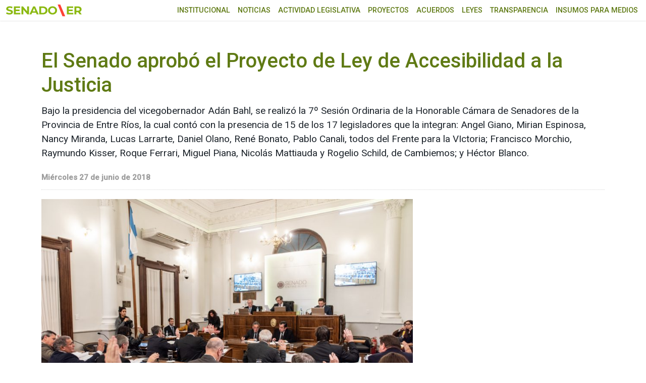

--- FILE ---
content_type: text/html; charset=UTF-8
request_url: https://www.senadoer.gob.ar/2018/06/el-senado-aprobo-el-proyecto-de-ley-de-accesibilidad-a-la-justicia/
body_size: 9396
content:
<!doctype html>
<html lang="es-AR" prefix="og: http://ogp.me/ns# article: http://ogp.me/ns/article#">
<head>
<!-- Google tag (gtag.js) -->
<script async src="https://www.googletagmanager.com/gtag/js?id=G-C5HRT8Z3L4"></script>
<script>
window.dataLayer = window.dataLayer || [];
function gtag(){dataLayer.push(arguments);}
gtag('js', new Date());
gtag('config', 'G-C5HRT8Z3L4');
</script>
<link rel="preconnect" href="https://fonts.googleapis.com">
<link rel="preconnect" href="https://fonts.gstatic.com" crossorigin>
<meta charset="UTF-8">
<meta name="viewport" content="width=device-width, initial-scale=1">
<link rel="profile" href="https://gmpg.org/xfn/11">
<title>El Senado aprobó el Proyecto de Ley de Accesibilidad a la Justicia &#8211; SENADO ENTRE RÍOS</title>
<meta name='robots' content='max-image-preview:large' />
<link rel="alternate" type="application/rss+xml" title="SENADO ENTRE RÍOS &raquo; El Senado aprobó el Proyecto de Ley de Accesibilidad a la Justicia RSS de los comentarios" href="https://www.senadoer.gob.ar/2018/06/el-senado-aprobo-el-proyecto-de-ley-de-accesibilidad-a-la-justicia/feed/" />
<link rel="alternate" title="oEmbed (JSON)" type="application/json+oembed" href="https://www.senadoer.gob.ar/wp-json/oembed/1.0/embed?url=https%3A%2F%2Fwww.senadoer.gob.ar%2F2018%2F06%2Fel-senado-aprobo-el-proyecto-de-ley-de-accesibilidad-a-la-justicia%2F" />
<link rel="alternate" title="oEmbed (XML)" type="text/xml+oembed" href="https://www.senadoer.gob.ar/wp-json/oembed/1.0/embed?url=https%3A%2F%2Fwww.senadoer.gob.ar%2F2018%2F06%2Fel-senado-aprobo-el-proyecto-de-ley-de-accesibilidad-a-la-justicia%2F&#038;format=xml" />
<style id='wp-img-auto-sizes-contain-inline-css'>
img:is([sizes=auto i],[sizes^="auto," i]){contain-intrinsic-size:3000px 1500px}
/*# sourceURL=wp-img-auto-sizes-contain-inline-css */
</style>
<style id='classic-theme-styles-inline-css'>
/*! This file is auto-generated */
.wp-block-button__link{color:#fff;background-color:#32373c;border-radius:9999px;box-shadow:none;text-decoration:none;padding:calc(.667em + 2px) calc(1.333em + 2px);font-size:1.125em}.wp-block-file__button{background:#32373c;color:#fff;text-decoration:none}
/*# sourceURL=/wp-includes/css/classic-themes.min.css */
</style>
<link rel='stylesheet' id='senadoer-boostrap-css' href='//www.senadoer.gob.ar/wp-content/cache/wpfc-minified/1nmwy5uz/7rchc.css' media='all' />
<link rel='stylesheet' id='senadoer-fb-css' href='//www.senadoer.gob.ar/wp-content/cache/wpfc-minified/kwol6dqh/7rchc.css' media='all' />
<link rel='stylesheet' id='senadoer-style-css' href='//www.senadoer.gob.ar/wp-content/cache/wpfc-minified/q67axd09/7rchc.css' media='all' />
<link rel="https://api.w.org/" href="https://www.senadoer.gob.ar/wp-json/" /><link rel="alternate" title="JSON" type="application/json" href="https://www.senadoer.gob.ar/wp-json/wp/v2/posts/37503" /><link rel="canonical" href="https://www.senadoer.gob.ar/2018/06/el-senado-aprobo-el-proyecto-de-ley-de-accesibilidad-a-la-justicia/" />
<link rel='shortlink' href='https://www.senadoer.gob.ar/?p=37503' />
<meta property="og:title" name="og:title" content="El Senado aprobó el Proyecto de Ley de Accesibilidad a la Justicia" />
<meta property="og:type" name="og:type" content="article" />
<meta property="og:image" name="og:image" content="https://www.senadoer.gob.ar/wp-content/uploads/2018/06/DSC_3958.jpg" />
<meta property="og:url" name="og:url" content="https://www.senadoer.gob.ar/2018/06/el-senado-aprobo-el-proyecto-de-ley-de-accesibilidad-a-la-justicia/" />
<meta property="og:description" name="og:description" content="Bajo la presidencia del vicegobernador Adán Bahl, se realizó la 7º Sesión Ordinaria de la Honorable Cámara de Senadores de la Provincia de Entre Ríos, la cual contó con la presencia de 15 de los 17 legisladores que la integran: Angel Giano, Mirian Espinosa, Nancy Miranda, Lucas Larrarte, Daniel Olano, René Bonato, Pablo Canali, todos [...]" />
<meta property="og:locale" name="og:locale" content="es_AR" />
<meta property="og:site_name" name="og:site_name" content="SENADO ENTRE RÍOS" />
<meta property="twitter:card" name="twitter:card" content="summary_large_image" />
<meta property="article:section" name="article:section" content="Sin categoría" />
<meta property="article:published_time" name="article:published_time" content="2018-06-27T00:00:00-03:00" />
<meta property="article:modified_time" name="article:modified_time" content="2018-06-27T00:00:00-03:00" />
<meta property="article:author" name="article:author" content="https://www.senadoer.gob.ar/autor/webmaster/" />
<link rel="pingback" href="https://www.senadoer.gob.ar/xmlrpc.php"><link rel="icon" href="https://www.senadoer.gob.ar/wp-content/uploads/2023/12/cropped-LOGO-SENADO-ER-32x32.png" sizes="32x32" />
<link rel="icon" href="https://www.senadoer.gob.ar/wp-content/uploads/2023/12/cropped-LOGO-SENADO-ER-192x192.png" sizes="192x192" />
<link rel="apple-touch-icon" href="https://www.senadoer.gob.ar/wp-content/uploads/2023/12/cropped-LOGO-SENADO-ER-180x180.png" />
<meta name="msapplication-TileImage" content="https://www.senadoer.gob.ar/wp-content/uploads/2023/12/cropped-LOGO-SENADO-ER-270x270.png" />
<style id='global-styles-inline-css'>
:root{--wp--preset--aspect-ratio--square: 1;--wp--preset--aspect-ratio--4-3: 4/3;--wp--preset--aspect-ratio--3-4: 3/4;--wp--preset--aspect-ratio--3-2: 3/2;--wp--preset--aspect-ratio--2-3: 2/3;--wp--preset--aspect-ratio--16-9: 16/9;--wp--preset--aspect-ratio--9-16: 9/16;--wp--preset--color--black: #000000;--wp--preset--color--cyan-bluish-gray: #abb8c3;--wp--preset--color--white: #ffffff;--wp--preset--color--pale-pink: #f78da7;--wp--preset--color--vivid-red: #cf2e2e;--wp--preset--color--luminous-vivid-orange: #ff6900;--wp--preset--color--luminous-vivid-amber: #fcb900;--wp--preset--color--light-green-cyan: #7bdcb5;--wp--preset--color--vivid-green-cyan: #00d084;--wp--preset--color--pale-cyan-blue: #8ed1fc;--wp--preset--color--vivid-cyan-blue: #0693e3;--wp--preset--color--vivid-purple: #9b51e0;--wp--preset--gradient--vivid-cyan-blue-to-vivid-purple: linear-gradient(135deg,rgb(6,147,227) 0%,rgb(155,81,224) 100%);--wp--preset--gradient--light-green-cyan-to-vivid-green-cyan: linear-gradient(135deg,rgb(122,220,180) 0%,rgb(0,208,130) 100%);--wp--preset--gradient--luminous-vivid-amber-to-luminous-vivid-orange: linear-gradient(135deg,rgb(252,185,0) 0%,rgb(255,105,0) 100%);--wp--preset--gradient--luminous-vivid-orange-to-vivid-red: linear-gradient(135deg,rgb(255,105,0) 0%,rgb(207,46,46) 100%);--wp--preset--gradient--very-light-gray-to-cyan-bluish-gray: linear-gradient(135deg,rgb(238,238,238) 0%,rgb(169,184,195) 100%);--wp--preset--gradient--cool-to-warm-spectrum: linear-gradient(135deg,rgb(74,234,220) 0%,rgb(151,120,209) 20%,rgb(207,42,186) 40%,rgb(238,44,130) 60%,rgb(251,105,98) 80%,rgb(254,248,76) 100%);--wp--preset--gradient--blush-light-purple: linear-gradient(135deg,rgb(255,206,236) 0%,rgb(152,150,240) 100%);--wp--preset--gradient--blush-bordeaux: linear-gradient(135deg,rgb(254,205,165) 0%,rgb(254,45,45) 50%,rgb(107,0,62) 100%);--wp--preset--gradient--luminous-dusk: linear-gradient(135deg,rgb(255,203,112) 0%,rgb(199,81,192) 50%,rgb(65,88,208) 100%);--wp--preset--gradient--pale-ocean: linear-gradient(135deg,rgb(255,245,203) 0%,rgb(182,227,212) 50%,rgb(51,167,181) 100%);--wp--preset--gradient--electric-grass: linear-gradient(135deg,rgb(202,248,128) 0%,rgb(113,206,126) 100%);--wp--preset--gradient--midnight: linear-gradient(135deg,rgb(2,3,129) 0%,rgb(40,116,252) 100%);--wp--preset--font-size--small: 13px;--wp--preset--font-size--medium: 20px;--wp--preset--font-size--large: 36px;--wp--preset--font-size--x-large: 42px;--wp--preset--spacing--20: 0.44rem;--wp--preset--spacing--30: 0.67rem;--wp--preset--spacing--40: 1rem;--wp--preset--spacing--50: 1.5rem;--wp--preset--spacing--60: 2.25rem;--wp--preset--spacing--70: 3.38rem;--wp--preset--spacing--80: 5.06rem;--wp--preset--shadow--natural: 6px 6px 9px rgba(0, 0, 0, 0.2);--wp--preset--shadow--deep: 12px 12px 50px rgba(0, 0, 0, 0.4);--wp--preset--shadow--sharp: 6px 6px 0px rgba(0, 0, 0, 0.2);--wp--preset--shadow--outlined: 6px 6px 0px -3px rgb(255, 255, 255), 6px 6px rgb(0, 0, 0);--wp--preset--shadow--crisp: 6px 6px 0px rgb(0, 0, 0);}:where(.is-layout-flex){gap: 0.5em;}:where(.is-layout-grid){gap: 0.5em;}body .is-layout-flex{display: flex;}.is-layout-flex{flex-wrap: wrap;align-items: center;}.is-layout-flex > :is(*, div){margin: 0;}body .is-layout-grid{display: grid;}.is-layout-grid > :is(*, div){margin: 0;}:where(.wp-block-columns.is-layout-flex){gap: 2em;}:where(.wp-block-columns.is-layout-grid){gap: 2em;}:where(.wp-block-post-template.is-layout-flex){gap: 1.25em;}:where(.wp-block-post-template.is-layout-grid){gap: 1.25em;}.has-black-color{color: var(--wp--preset--color--black) !important;}.has-cyan-bluish-gray-color{color: var(--wp--preset--color--cyan-bluish-gray) !important;}.has-white-color{color: var(--wp--preset--color--white) !important;}.has-pale-pink-color{color: var(--wp--preset--color--pale-pink) !important;}.has-vivid-red-color{color: var(--wp--preset--color--vivid-red) !important;}.has-luminous-vivid-orange-color{color: var(--wp--preset--color--luminous-vivid-orange) !important;}.has-luminous-vivid-amber-color{color: var(--wp--preset--color--luminous-vivid-amber) !important;}.has-light-green-cyan-color{color: var(--wp--preset--color--light-green-cyan) !important;}.has-vivid-green-cyan-color{color: var(--wp--preset--color--vivid-green-cyan) !important;}.has-pale-cyan-blue-color{color: var(--wp--preset--color--pale-cyan-blue) !important;}.has-vivid-cyan-blue-color{color: var(--wp--preset--color--vivid-cyan-blue) !important;}.has-vivid-purple-color{color: var(--wp--preset--color--vivid-purple) !important;}.has-black-background-color{background-color: var(--wp--preset--color--black) !important;}.has-cyan-bluish-gray-background-color{background-color: var(--wp--preset--color--cyan-bluish-gray) !important;}.has-white-background-color{background-color: var(--wp--preset--color--white) !important;}.has-pale-pink-background-color{background-color: var(--wp--preset--color--pale-pink) !important;}.has-vivid-red-background-color{background-color: var(--wp--preset--color--vivid-red) !important;}.has-luminous-vivid-orange-background-color{background-color: var(--wp--preset--color--luminous-vivid-orange) !important;}.has-luminous-vivid-amber-background-color{background-color: var(--wp--preset--color--luminous-vivid-amber) !important;}.has-light-green-cyan-background-color{background-color: var(--wp--preset--color--light-green-cyan) !important;}.has-vivid-green-cyan-background-color{background-color: var(--wp--preset--color--vivid-green-cyan) !important;}.has-pale-cyan-blue-background-color{background-color: var(--wp--preset--color--pale-cyan-blue) !important;}.has-vivid-cyan-blue-background-color{background-color: var(--wp--preset--color--vivid-cyan-blue) !important;}.has-vivid-purple-background-color{background-color: var(--wp--preset--color--vivid-purple) !important;}.has-black-border-color{border-color: var(--wp--preset--color--black) !important;}.has-cyan-bluish-gray-border-color{border-color: var(--wp--preset--color--cyan-bluish-gray) !important;}.has-white-border-color{border-color: var(--wp--preset--color--white) !important;}.has-pale-pink-border-color{border-color: var(--wp--preset--color--pale-pink) !important;}.has-vivid-red-border-color{border-color: var(--wp--preset--color--vivid-red) !important;}.has-luminous-vivid-orange-border-color{border-color: var(--wp--preset--color--luminous-vivid-orange) !important;}.has-luminous-vivid-amber-border-color{border-color: var(--wp--preset--color--luminous-vivid-amber) !important;}.has-light-green-cyan-border-color{border-color: var(--wp--preset--color--light-green-cyan) !important;}.has-vivid-green-cyan-border-color{border-color: var(--wp--preset--color--vivid-green-cyan) !important;}.has-pale-cyan-blue-border-color{border-color: var(--wp--preset--color--pale-cyan-blue) !important;}.has-vivid-cyan-blue-border-color{border-color: var(--wp--preset--color--vivid-cyan-blue) !important;}.has-vivid-purple-border-color{border-color: var(--wp--preset--color--vivid-purple) !important;}.has-vivid-cyan-blue-to-vivid-purple-gradient-background{background: var(--wp--preset--gradient--vivid-cyan-blue-to-vivid-purple) !important;}.has-light-green-cyan-to-vivid-green-cyan-gradient-background{background: var(--wp--preset--gradient--light-green-cyan-to-vivid-green-cyan) !important;}.has-luminous-vivid-amber-to-luminous-vivid-orange-gradient-background{background: var(--wp--preset--gradient--luminous-vivid-amber-to-luminous-vivid-orange) !important;}.has-luminous-vivid-orange-to-vivid-red-gradient-background{background: var(--wp--preset--gradient--luminous-vivid-orange-to-vivid-red) !important;}.has-very-light-gray-to-cyan-bluish-gray-gradient-background{background: var(--wp--preset--gradient--very-light-gray-to-cyan-bluish-gray) !important;}.has-cool-to-warm-spectrum-gradient-background{background: var(--wp--preset--gradient--cool-to-warm-spectrum) !important;}.has-blush-light-purple-gradient-background{background: var(--wp--preset--gradient--blush-light-purple) !important;}.has-blush-bordeaux-gradient-background{background: var(--wp--preset--gradient--blush-bordeaux) !important;}.has-luminous-dusk-gradient-background{background: var(--wp--preset--gradient--luminous-dusk) !important;}.has-pale-ocean-gradient-background{background: var(--wp--preset--gradient--pale-ocean) !important;}.has-electric-grass-gradient-background{background: var(--wp--preset--gradient--electric-grass) !important;}.has-midnight-gradient-background{background: var(--wp--preset--gradient--midnight) !important;}.has-small-font-size{font-size: var(--wp--preset--font-size--small) !important;}.has-medium-font-size{font-size: var(--wp--preset--font-size--medium) !important;}.has-large-font-size{font-size: var(--wp--preset--font-size--large) !important;}.has-x-large-font-size{font-size: var(--wp--preset--font-size--x-large) !important;}
/*# sourceURL=global-styles-inline-css */
</style>
</head>
<body class="wp-singular post-template-default single single-post postid-37503 single-format-standard wp-theme-senadoer with--header">
<a class="visually-hidden-focusable" href="#maincontent">Ir al menú principal</a>
<div id="fb-root"></div>
<!--<script async defer crossorigin="anonymous" src="https://connect.facebook.net/es_LA/sdk.js#xfbml=1&version=v15.0" nonce="jVVqTNdl"></script>-->
<nav id="nav1" class="navbar menu-r d-block d-lg-none"><ul id="menu-menu" class="menu-responsive"><li id="menu-item-139" class="menu-item menu-item-type-custom menu-item-object-custom menu-item-has-children menu-item-139"><a href="#">Institucional</a>
<ul class="sub-menu">
<li id="menu-item-137" class="menu-item menu-item-type-post_type menu-item-object-page menu-item-137"><a href="https://www.senadoer.gob.ar/autoridades/">Autoridades</a></li>
<li id="menu-item-140" class="menu-item menu-item-type-custom menu-item-object-custom menu-item-140"><a href="/senadores">Senadoras y Senadores</a></li>
<li id="menu-item-523" class="menu-item menu-item-type-custom menu-item-object-custom menu-item-523"><a href="/comisiones">Comisiones permanentes</a></li>
</ul>
</li>
<li id="menu-item-138" class="menu-item menu-item-type-post_type menu-item-object-page menu-item-138"><a href="https://www.senadoer.gob.ar/noticias/">Noticias</a></li>
<li id="menu-item-141" class="menu-item menu-item-type-custom menu-item-object-custom menu-item-has-children menu-item-141"><a href="#">Actividad Legislativa</a>
<ul class="sub-menu">
<li id="menu-item-142" class="menu-item menu-item-type-custom menu-item-object-custom menu-item-142"><a href="/sesiones/asuntos">Asuntos Entrados</a></li>
<li id="menu-item-143" class="menu-item menu-item-type-custom menu-item-object-custom menu-item-143"><a href="/sesiones/sesiones">Diario de Sesión</a></li>
<li id="menu-item-144" class="menu-item menu-item-type-custom menu-item-object-custom menu-item-144"><a href="/sesiones/taquigraficas">Versión Taquigráfica</a></li>
<li id="menu-item-145" class="menu-item menu-item-type-custom menu-item-object-custom menu-item-145"><a href="/sesiones/trabajos">Proyectos aprobados</a></li>
<li id="menu-item-527" class="menu-item menu-item-type-custom menu-item-object-custom menu-item-527"><a href="/descargas/524">Constitución de Entre Ríos</a></li>
<li id="menu-item-528" class="menu-item menu-item-type-custom menu-item-object-custom menu-item-528"><a href="/descargas/52026">Reglamento Oficial H.C.S.</a></li>
<li id="menu-item-529" class="menu-item menu-item-type-custom menu-item-object-custom menu-item-529"><a href="/descargas/52028">Modelos de Proyectos</a></li>
</ul>
</li>
<li id="menu-item-146" class="menu-item menu-item-type-custom menu-item-object-custom menu-item-146"><a href="/buscador-proyectos">Proyectos</a></li>
<li id="menu-item-147" class="menu-item menu-item-type-custom menu-item-object-custom menu-item-has-children menu-item-147"><a href="#">Acuerdos</a>
<ul class="sub-menu">
<li id="menu-item-148" class="menu-item menu-item-type-custom menu-item-object-custom menu-item-148"><a href="/comisiones/audiencias">Audiencias Públicas</a></li>
<li id="menu-item-149" class="menu-item menu-item-type-custom menu-item-object-custom menu-item-149"><a href="/comisiones/cargos">Candidatos a cubrir Cargos</a></li>
<li id="menu-item-6924" class="menu-item menu-item-type-custom menu-item-object-custom menu-item-6924"><a href="/comisiones/publicaciones">Publicaciones</a></li>
</ul>
</li>
<li id="menu-item-150" class="menu-item menu-item-type-custom menu-item-object-custom menu-item-150"><a href="/leyes">Leyes</a></li>
<li id="menu-item-53253" class="menu-item menu-item-type-custom menu-item-object-custom menu-item-53253"><a href="https://senadoer.gob.ar/transparencia">Transparencia</a></li>
<li id="menu-item-48483" class="menu-item menu-item-type-post_type menu-item-object-page menu-item-48483"><a href="https://www.senadoer.gob.ar/insumo-para-medios/">Insumos para medios</a></li>
</ul></nav>	<div class="menu-flotante-container"></div>
<header class="site-header">
<div class="container-xxl">
<div class="row align-items-center">
<div class="col-7 col-sm-3">
<div class="logo">
<a href="https://www.senadoer.gob.ar/">
<img src="https://www.senadoer.gob.ar/wp-content/themes/senadoer/images/senadoer23.svg?t=1.0.0" alt="Senado ER" class="img-fluid" />
</a>
</div>
</div>
<div class="d-block d-lg-none col-5 col-sm-8 text-end">
<button class="hamburger hamburger--slider" type="button" id="header__icon">
<span class="hamburger-box">
<span class="hamburger-inner"></span>
</span>
</button>
</div>
<div class="col-sm-9">
<div class="row">
<nav id="nav2" class="col-12  d-none d-lg-block menu-principal"><ul id="menu-menu-1" class="menu"><li class="menu-item menu-item-type-custom menu-item-object-custom menu-item-has-children menu-item-139"><a href="#">Institucional</a>
<ul class="sub-menu">
<li class="menu-item menu-item-type-post_type menu-item-object-page menu-item-137"><a href="https://www.senadoer.gob.ar/autoridades/">Autoridades</a></li>
<li class="menu-item menu-item-type-custom menu-item-object-custom menu-item-140"><a href="/senadores">Senadoras y Senadores</a></li>
<li class="menu-item menu-item-type-custom menu-item-object-custom menu-item-523"><a href="/comisiones">Comisiones permanentes</a></li>
</ul>
</li>
<li class="menu-item menu-item-type-post_type menu-item-object-page menu-item-138"><a href="https://www.senadoer.gob.ar/noticias/">Noticias</a></li>
<li class="menu-item menu-item-type-custom menu-item-object-custom menu-item-has-children menu-item-141"><a href="#">Actividad Legislativa</a>
<ul class="sub-menu">
<li class="menu-item menu-item-type-custom menu-item-object-custom menu-item-142"><a href="/sesiones/asuntos">Asuntos Entrados</a></li>
<li class="menu-item menu-item-type-custom menu-item-object-custom menu-item-143"><a href="/sesiones/sesiones">Diario de Sesión</a></li>
<li class="menu-item menu-item-type-custom menu-item-object-custom menu-item-144"><a href="/sesiones/taquigraficas">Versión Taquigráfica</a></li>
<li class="menu-item menu-item-type-custom menu-item-object-custom menu-item-145"><a href="/sesiones/trabajos">Proyectos aprobados</a></li>
<li class="menu-item menu-item-type-custom menu-item-object-custom menu-item-527"><a href="/descargas/524">Constitución de Entre Ríos</a></li>
<li class="menu-item menu-item-type-custom menu-item-object-custom menu-item-528"><a href="/descargas/52026">Reglamento Oficial H.C.S.</a></li>
<li class="menu-item menu-item-type-custom menu-item-object-custom menu-item-529"><a href="/descargas/52028">Modelos de Proyectos</a></li>
</ul>
</li>
<li class="menu-item menu-item-type-custom menu-item-object-custom menu-item-146"><a href="/buscador-proyectos">Proyectos</a></li>
<li class="menu-item menu-item-type-custom menu-item-object-custom menu-item-has-children menu-item-147"><a href="#">Acuerdos</a>
<ul class="sub-menu">
<li class="menu-item menu-item-type-custom menu-item-object-custom menu-item-148"><a href="/comisiones/audiencias">Audiencias Públicas</a></li>
<li class="menu-item menu-item-type-custom menu-item-object-custom menu-item-149"><a href="/comisiones/cargos">Candidatos a cubrir Cargos</a></li>
<li class="menu-item menu-item-type-custom menu-item-object-custom menu-item-6924"><a href="/comisiones/publicaciones">Publicaciones</a></li>
</ul>
</li>
<li class="menu-item menu-item-type-custom menu-item-object-custom menu-item-150"><a href="/leyes">Leyes</a></li>
<li class="menu-item menu-item-type-custom menu-item-object-custom menu-item-53253"><a href="https://senadoer.gob.ar/transparencia">Transparencia</a></li>
<li class="menu-item menu-item-type-post_type menu-item-object-page menu-item-48483"><a href="https://www.senadoer.gob.ar/insumo-para-medios/">Insumos para medios</a></li>
</ul></nav>					</div>
</div>
</div>
</div>
</header>
<div class="esp-top"></div>
<main class="container main" id="maincontent">
<article id="post-37503" class="row pt-4 post-37503 post type-post status-publish format-standard has-post-thumbnail hentry category-sin-categoria">
<div class="col-12">	
<header class="entry-header">
<h2 class="nota-title">El Senado aprobó el Proyecto de Ley de Accesibilidad a la Justicia</h2>			
<section class="bajada">
Bajo la presidencia del vicegobernador Adán Bahl, se realizó la 7º Sesión Ordinaria de la Honorable Cámara de Senadores de la Provincia de Entre Ríos, la cual contó con la presencia de 15 de los 17 legisladores que la integran: Angel Giano, Mirian Espinosa, Nancy Miranda, Lucas Larrarte, Daniel Olano, René Bonato, Pablo Canali, todos del Frente para la VIctoria; Francisco Morchio, Raymundo Kisser, Roque Ferrari, Miguel Piana, Nicolás Mattiauda y Rogelio Schild, de Cambiemos; y Héctor Blanco.			</section>
<time class="fecha-nota" datetime="2018-06-27T00:00:00-03:00">Miércoles 27 de junio de 2018</time>			
</header>
</div>
<div class="col-12 col-md-8">	
<div class="entry-content">
<figure class="nota-foto">
<span class="sombra"></span>
<img width="860" height="573" src="https://www.senadoer.gob.ar/wp-content/uploads/2018/06/DSC_3958-860x573.jpg" class="img-fluid wp-post-image" alt="" title="El Senado aprobó el Proyecto de Ley de Accesibilidad a la Justicia" decoding="async" fetchpriority="high" srcset="https://www.senadoer.gob.ar/wp-content/uploads/2018/06/DSC_3958-860x573.jpg 860w, https://www.senadoer.gob.ar/wp-content/uploads/2018/06/DSC_3958-1536x1025.jpg 1536w, https://www.senadoer.gob.ar/wp-content/uploads/2018/06/DSC_3958-660x440.jpg 660w, https://www.senadoer.gob.ar/wp-content/uploads/2018/06/DSC_3958.jpg 1618w" sizes="(max-width: 860px) 100vw, 860px" />			</figure>
<section class="texto"> <div class="contenido">			<div class="redes-interior mt-4 mt-md-0 d-flex">
<div class="fb-share-button" data-layout="button_count" data-size="small"><a target="_blank" href="https://www.facebook.com/sharer/sharer.php?u=https%3A%2F%2Fdevelopers.facebook.com%2Fdocs%2Fplugins%2F&amp;src=sdkpreparse" class="fb-xfbml-parse-ignore">Compartir</a></div>
<a class="twitter-share-button"  href="https://twitter.com/intent/tweet">Tweet</a>
<a href="https://api.whatsapp.com/send?text=https://www.senadoer.gob.ar/2018/06/el-senado-aprobo-el-proyecto-de-ley-de-accesibilidad-a-la-justicia/" class="whats-app"><i class="fab fa-whatsapp" aria-hidden="true"></i> WhatsApp</a>
<script async src="https://telegram.org/js/telegram-widget.js?14" data-telegram-share-url="https://www.senadoer.gob.ar/2018/06/el-senado-aprobo-el-proyecto-de-ley-de-accesibilidad-a-la-justicia/"></script>
</div>
<p><strong>Orden del día<br /></strong></p>
<div>Los Senadores aprobaron los 8 puntos que integraban el Orden del Día de la fecha; entre ellos la modificación de la Ley Nº 8672, de Valuaciones; y el Proyecto de Ley del Senador Larrarte, “por el que se incorporan normas de accesibilidad geográfica en el Código Procesal Civil y Comercial, y en el Código Procesal Laboral”.</p>
</div>
<div>Regla de Accesibilidad: el art. 6º bis indica que “sin perjuicio de las reglas especiales contenidas en el artículo anterior (1º), los jueces tendrán competencia territorial sobre la jurisdicción que tienen asignada en forma exclusiva; y además, sobre los distritos territoriales y localidades linderas, aun cuando no sean del mismo departamento. En los casos en que se superpongan las jurisdicciones de dos o más Juzgados, el actor que se encontrare bajo esta circunstancia podrá optar por el Juzgado más próximo a su domicilio…”. Considerando además como “distritos o localidades linderas, y de más fácil acceso, aquellas que no excedan los 50 (cincuenta) kilómetros del asiento del Juzgado por el que se efectúa la opción…”</p>
</div>
<div>Larrarte sostuvo que “es necesario repensar cómo reestructurar el poder judicial de cara al Siglo 21 y a eso tenemos que agregarle lo que postula nuestra Constitución provincial con respecto al acceso a la justicia que la regula como una garantía que la provincia tiene que garantizar de manera irrestricta”. </p>
</div>
<div>“Consideramos que la ubicación de los tribunales o juzgados en la geografía de la provincia de Entre Ríos en cuanto a la asignación de competencia territorial de los mismos reviste una importancia trascendente porque es a partir de esa distribución o a partir de la reasignación de competencias territoriales que se pueden eliminar las barreras o los obstáculos que actualmente tienen algunas comunidades o centros poblacionales para llegar más rápida y sencillamente también más económicamente a la puerta de los tribunales de Justicia”, expresó Larrarte.</p>
</div>
<div><strong>Comunicaciones oficiales y despachos de comisión<br /></strong></div>
<div>En orden cronológico del desarrollo de la Sesión, los Senadores recibieron las Comunicaciones Oficiales y posteriormente se&nbsp;</div>
<div>giraron a la Comisión de Labor Parlamentaria los Despachos de Comisión, para que sean incorporados al/los siguiente/s Orden del Día; en ese sentido los Despachos de Comisión aprobados corresponden a solicitudes de Acuerdo Constitucional para nombrar como: Juez de garantías y transición de la ciudad de La Paz al dr. Walter Daniel Carballo; Juez de Garantías de la ciudad de Federación al dr. Sergio Rubén Adalberto Rondoni Caffa; Juez de garantías y transición Nº 2 de la ciudad de Concepción del Uruguay al dr. Gustavo Ariel Díaz; juez de Garantías y Transición Nº 1 de la ciudad de Concepción del Uruguay a la dra. Melisa María Ríos; Juez de Garantías de la ciudad de Federal al dr. Maximiliano Otto Larocca Rees; Juez de garantías y transición Nº 2 de la ciudad de Gualeguay al dr. Sebastián elal; y juez de Garantías y Transición Nº 1 de la ciudad de Gualeguaychú al dr. Tobías José Podestá. Resta entonces que la HCS haga las pertinentes comunicaciones al Poder Ejecutivo.</p>
</div>
<div>Posteriormente los Senadores recibieron de la Directora de Despacho del I.O.S.P.E.R., Carina Isaurralde, la nota del 15 DE JUNIO DE 2018, remitiendo copia de la Resolución Nº 028/18, que aprueba los estados contables y Memoria del Ejercicio Económico Nº 44 AÑO/2017 de dicha Obra Social; y luego que los legisladores tomaron conocimiento del asunto, la misma fue girada al Archivo.</p>
</div>
<div><strong>Proyectos en revisión<br /></strong></div>
<div>Provenientes de la HCD, los Senadores recibieron los 8 Proyectos en Revisión, con media sanción de la Cámara Baja, los cuales fueron girados a las respectivas Comisiones. A excepción del Expte Nº 22734 que fue Tratado sobre Tablas y posteriormente aprobado, y por el cual se autoriza al Superior Gobierno de la Provincia a transferir y escriturar a título de donación a favor de la Asociación Civil Barriletes, un inmueble sito en calle Juan M. Courreges 418 de Paraná. El senador Larrarte señaló en relación a este asunto, que “no podemos sustraernos de la necesidad que tiene esta Asociación, de contar con un inmueble propio”.</p>
</div>
<div>Entre los Proyectos girados a Comisión se encuentran varios Proyectos de Ley como el que propone “crear dentro de la órbita de Vialidad, un programa de capacitación permanente de operarios de maquinaria vial”, que pasó a estudio en Legislación General; otra iniciativa de Ley que “tiene por objeto la protección, desarrollo, promoción, difusión y comercialización de las artesanías producidas en el territorio provincial, girado a Producción; entre otras iniciativas de Ley se propone incorporar “un nuevo artículo al Código Fiscal, el cual permitiría a los titulares de dominio automotor, limitar su responsabilidad tributaria” del impuesto pertinente “mediante denuncia de venta ante ATER”, el cual fue girado a Presupuesto y Hacienda.</p>
</div>
<div><strong>Proyectos de Ley presentados por senadores<br /></strong></div>
<div>Los Senadores presentaron 4 Proyectos de Ley que fueron girados a las respectivas Comisiones; uno de ellos señala como propuesta la de incorporar a la Ley Nº 10.027, el capítulo XVI “TRIBUNAL DE CUENTAS MUNICIPAL”. Otra de las iniciativas dispondría que “quienes integren la Fiscalía de Estado, Contaduría General, Tesorería General de la Provincia y Defensoría del Pueblo en cualquiera de sus niveles”, no podrán integrar empresas y sociedades del Estado.</p>
</div>
<div><strong>Proyectos de declaración<br /></strong></div>
<div>Dentro de los 14 Proyectos de Declaración presentados por los Senadores, cabe mencionar la iniciativa de Giano y Torres, por la cual “el H. Senado expresa su preocupación ante el conocimiento de despidos de personal efectuados en el ámbito de la Agencia Nacional de Noticias TÉLAM”; esta iniciativa fue girada a la COMISIÓN DE LEGISLACIÓN GENERAL.</p>
</div>
<div><strong>Proyectos ingresados fuera de lista<br /></strong></div>
<div>El senador Giano solicitó el ingreso del expte 22570, que cuenta con media sanción de la H.C. Diputados, y solicitó la preferencia de tratamiento con o sin Despacho de Comisión para la próxima Sesión. La iniciativa en cuestión refiere a la creación de un Programa de &quot;Promoción al trabajo cooperativo&quot; para la realización de obras de arquitectura e ingeniería de pequeña escala en el ámbito de los organismos de la Administración Pública provincial centralizada o descentralizada a través de cooperativas de trabajo. El legislador por el Dpto Concordia indicó que dado que ya ha existido en el Senado una iniciativa de similar contenido y habida cuenta la importancia que reviste el asunto, han acordado con la Cámara Baja retomar dichas iniciativas y darle un tratamiento definitivo.</p>
</div>
<div>Ingresó también un proyecto de los senadores Ferrari y Lora, el cual fue aprobado luego del tratamiento sobre Tablas, repudiando y rechazando de forma categórica los dichos del dirigente gremial conocido como “Pollo” Sobrero, por el contenido antidemocrático de sus dichos públicos.</p>
</div>
<div>Por su parte el Senador Kisser solicitó el ingreso además de 2 expedientes, que constituyen Pedidos de Informes y que oportunamente serán tratados por el cuerpo legislativo</p>
</div>
<div>Culminado el tratamiento de los temas que integraban el Orden del Día de la fecha, y no habiendo más asuntos que tratar se dio por finalizada la 7º sesión ordinaria, correspondiente al 139º Período Legislativo de Sesiones.</p>
</div>
<div><strong>(Prensa Legislativa HCS)<br /></strong></div>
<div></div>
<div class="row"><div class="col-md-4"><figure class="galeria"><a href=https://www.senadoer.gob.ar/wp-content/uploads/2018/06/DSC_3958.jpg data-fancybox="image"><img decoding="async" src="https://www.senadoer.gob.ar/wp-content/uploads/2018/06/DSC_3958-660x440.jpg" alt="" class="img-fluid img-fluid" /></a></figure></div></div>
</div></section>		</div>
</div>
<!-- columna -->
<aside class="col-12 col-md-4">
</aside>
</article>
<!-- #post-37503 -->
</main>

<footer class="site-footer">
<div class="container">
<div class="row align-items-center">
<!--
<div class="col-md-6">
<div class="logo">
<a href="https://www.senadoer.gob.ar/">
<img src="https://www.senadoer.gob.ar/wp-content/themes/senadoer/images/senadoerw.svg?t=1.1" alt="Senado ER" class="img-fluid" />
</a>
</div>
</div>
-->
<div class="col-md-6">
<p>Honorable Cámara de Senadores de la Provincia de Entre Ríos</p>
<p>Casa de Gobierno <span class="d-none d-md-inline-block">-</span> <span class="d-block d-md-none"></span> G.F. de La Puente 220 <span class="d-none d-md-inline-block">-</span> <span class="d-block d-md-none"></span> Paraná - Entre Rios</p>
<p>prensa@senadoer.gob.ar</p>
</div>
</div>
</div>
<ul>
<li><a href="https://mailsenadoer.gob.ar/" target="_blank"> <img src="https://www.senadoer.gob.ar/wp-content/themes/senadoer/images/envelope-regular.svg" alt="webmail">webmail</a></li>
<li><a href="https://recibodigital.senadoer.gob.ar/mod_recibos/rec_login.php" target="_blank"><img src="https://www.senadoer.gob.ar/wp-content/themes/senadoer/images/circle-info-solid.svg" alt="recibo digital">recibo digital</a></li>
<li><a href="/formularios"><img src="https://www.senadoer.gob.ar/wp-content/themes/senadoer/images/list-solid.svg" alt="formularios">formularios</a></li>
</ul>
</footer>
<div class="vivo-content">
<div class="flexible">
<div class="vivo-rep">
<div id="yt-vivo"></div>
</div>
<div class="vivo-title">
<div class="celda">
<h3></h3>
<ul>
<li><span class="vivo">Vivo</span></li>
<li><span class="icon-volumen-off volumen"><img src="https://www.senadoer.gob.ar/wp-content/themes/senadoer/images/volume-high-solid.svg" alt="On"> Audio</span></li>
<li><span class="icon-volumen-on volumen"><img src="https://www.senadoer.gob.ar/wp-content/themes/senadoer/images/volume-xmark-solid.svg" alt="Off"> Audio</span></li>
<li><span class="icon-ampliar"><img src="https://www.senadoer.gob.ar/wp-content/themes/senadoer/images/expand-solid.svg" alt="Ampliar"> Ampliar</span></li>
<li><span class="icon-minimizar"><img src="https://www.senadoer.gob.ar/wp-content/themes/senadoer/images/compress-solid.svg" alt="Minimizar"> Minimizar</span></li>
</ul>
</div>
</div>
<span class="icon-cerrar"> <img src="https://www.senadoer.gob.ar/wp-content/themes/senadoer/images/circle-xmark-regular.svg" alt="Cerrar"> </span>
</div>
</div>
<script> 
var $eventos = [];
var $front = false</script>
<script type="speculationrules">
{"prefetch":[{"source":"document","where":{"and":[{"href_matches":"/*"},{"not":{"href_matches":["/wp-*.php","/wp-admin/*","/wp-content/uploads/*","/wp-content/*","/wp-content/plugins/*","/wp-content/themes/senadoer/*","/*\\?(.+)"]}},{"not":{"selector_matches":"a[rel~=\"nofollow\"]"}},{"not":{"selector_matches":".no-prefetch, .no-prefetch a"}}]},"eagerness":"conservative"}]}
</script>
<script src="https://www.senadoer.gob.ar/wp-content/themes/senadoer/js/fancybox.min.js?ver=1.3.7" id="fancybox-js-js"></script>
<script src="https://www.senadoer.gob.ar/wp-content/themes/senadoer/js/script.min.js?ver=1.3.7" id="senadoer-js-js"></script>
<script id="youtube-js-js-extra">
var ajax_var = {"url":"https://www.senadoer.gob.ar/wp-json/eventos/envivo","nonce":"d8154ebcba"};
//# sourceURL=youtube-js-js-extra
</script>
<script src="https://www.senadoer.gob.ar/wp-content/plugins/zero-cool/js/youtube.js?ver=1.0.0" id="youtube-js-js"></script>
</body>
</html><!-- WP Fastest Cache file was created in 0.091 seconds, on 15 January, 2026 @ 9:05 pm --><!-- need to refresh to see cached version -->